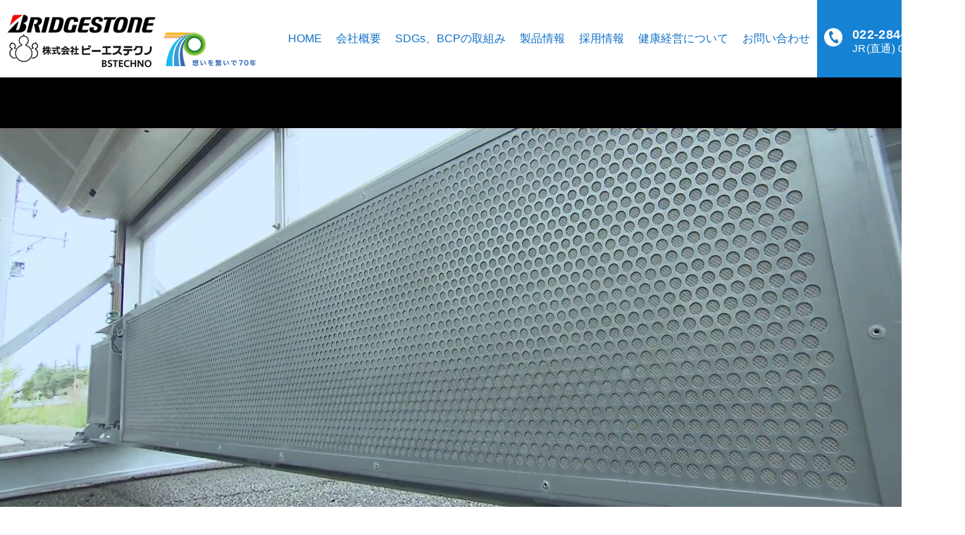

--- FILE ---
content_type: text/html; charset=UTF-8
request_url: http://bstechno.co.jp/
body_size: 13933
content:
<!DOCTYPE html>
<html lang="ja">
<head>
<meta charset="utf-8">
<meta http-equiv="content-language" content="ja">
<meta name="robots" content="index,follow">
<meta name="keywords" content="鉄道用品,プラント用品,ゴム,防音,融雪,メンテナンス,保守,ビーエステクノ,仙台,宮城">
<meta name="description" content="宮城県仙台市にある株式会社ビーエステクノです。鉄道用品・プラント用品・ゴム成形品・各種工業用品のことならお任せ下さい。防音対策や、雪害対策、機械のメンテナンス・保守も承っております。お気軽にお問い合わせ下さい。">
<meta name="viewport" content="width=device-width,initial-scale=1.0" />
<meta name="apple-mobile-web-app-capable" content="yes">
<meta name="apple-mobile-web-app-status-bar-style" content="black">
<meta name="format-detection" content="telephone=no">
<title>鉄道・プラント・ゴム成形品のことなら株式会社ビーエステクノ</title>
<link rel="canonical" href="http://bstechno.co.jp/">
<!-- ファビコン -->
<link rel="icon" href="/favicon.ico">
<link href="css/import.css" rel="stylesheet">
<script src="js/jquery-1.6.4.min.js"></script>
<script src="js/html5shiv.js"></script>
<script src="js/rollover.js"></script>
<script src="js/jquery-1.11.1.min.js"></script>
<script src="js/page_top.js"></script>
<script src="js/navi.js"></script>
<script src="js/view_height.js"></script>
<script src="js/fade.js"></script>
<script src="js/common.js"></script>
<!-- Global site tag (gtag.js) - Google Analytics -->
<script async src="https://www.googletagmanager.com/gtag/js?id=UA-50604847-1"></script>
<script>
  window.dataLayer = window.dataLayer || [];
  function gtag(){dataLayer.push(arguments);}
  gtag('js', new Date());

  gtag('config', 'UA-50604847-1');
</script>

</head>
<body>


<header id="header">
<p id="logo"><a href="./"><img src="./images/logo.png" alt="BRIDGESTONE 株式会社ビーエステクノ"></a></p>

<div id="btnMenu" class="sp">
<div><span></span> <span></span> <span></span></div>
<p>MENU</p>
</div>
    
<div id="navi">
<div id="naviBg">
<ul id="naviBox" class="listL clearfix">
<li><a href="./">HOME</a></li>
<li><a href="./company/">会社概要</a>
<ul class="hdsubNavi sp clearfix">
<li><a href="./company/index.php#a01">経営理念</a></li>
<li><a href="./company/index.php#a02">会社概要</a></li>
<li><a href="./company/index.php#a03">特許取得</a></li>
<li><a href="./company/index.php#a04">表彰</a></li>
<li><a href="./company/index.php#a05">アクセス</a></li>
</ul></li>
<li><a href="./sdgs/">SDGs、BCPの取組み</a></li>
<li class="pc"><a href="./railroad/">製品情報</a></li>
<li class="sp"><a href="./railroad/">鉄道用品</a></li>
<li class="sp"><a href="./plant/">プラント用品</a></li>
<li class="sp"><a href="./traffic/">ゴム成形品･各種工業用品</a></li>
<li><a href="./recruit/">採用情報</a></li>
<li><a href="./health/">健康経営について</a></li>
<li><a href="./contact/">お問い合わせ</a></li>
</ul>

<ul id="telBox">
<li><a href="tel:0222846351">022-284-6351</a></li>
<li><a href="tel:0314601">JR(直通) 031-4601</a></li>
</ul>
</div>
</div>
</header>

<div id="movieTOP"><video src="movie.mp4"  playsinline autoplay muted loop></video></div>
<div id="firstViewCo">
<div id="mainImg" class="pc">
<ul id="fedeList">
<li><img src="images/mainimg01.jpg" alt=""></li>
<li><img src="images/mainimg02.jpg" alt=""></li>
<li><img src="images/mainimg03.jpg" alt=""></li>
<li><img src="images/mainimg04.jpg" alt=""></li>
<li><img src="images/mainimg05.jpg" alt=""></li>
</ul>
<div id="mainImgText">
<ul>
<li><img src="images/maintext01.png" alt="" ></li>
<li><img src="images/maintext02.png" alt="" ></li>
<li><img src="images/maintext03.png" alt="" ></li>
<li><img src="images/maintext04.png" alt="" ></li>
<li><img src="images/maintext05.png" alt="" ></li>
</ul>
</div>
</div>

<div id="mainImgsp" class="sp">
<ul id="fedeList2" class="clearfix">
<li><img src="images/maintextsp01.jpg" alt="" ></li>
<li><img src="images/maintextsp02.jpg" alt="" ></li>
<li><img src="images/maintextsp03.jpg" alt="" ></li>
<li><img src="images/maintextsp04.jpg" alt="" ></li>
<li><img src="images/maintextsp05.jpg" alt="" ></li>
</ul>
</div>

<div id="menuBtn">
<ul class="clearfix">
<li><a href="company/"><img src="images/menuBtn01.png" alt="会社概要 profile" class="pc"><img src="images/menuBtn01sp.png" alt="会社概要 profile" class="sp"></a></li>
<li><a href="railroad/"><img src="images/menuBtn02.png" alt="鉄道用品 Railroad materials" class="pc"><img src="images/menuBtn02sp.png" alt="鉄道用品 Railroad materials" class="sp"></a></li>
<li><a href="plant/"><img src="images/menuBtn03.png" alt="プラント用品 Industrial Goods" class="pc"><img src="images/menuBtn03sp.png" alt="プラント用品 Industrial Goods" class="sp"></a></li>
<li><a href="traffic/"><img src="images/menuBtn04.png" alt="ゴム成形品 各種工業用品 Railroad materials" class="pc"><img src="images/menuBtn04sp.png" alt="ゴム成形品 各種工業用品 Railroad materials" class="sp"></a></li>
</ul>
</div>
</div>
<!--end firstViewCo-->

<div id="topicCo" class="clearfix">
<div id="topNewsCo">
<h2>NEWS<span>新着情報</span></h2>
<div id="topNewsBox">
<div>
<dl class="clearfix">
  <dt>2026/01/14</dt>
  <dd>ホームページを一部更新しました。</dd>
</dl>
</div>
<div>
<dl class="clearfix">
  <dt>2026/01/14</dt>
  <dd><a href="https://bstechno.co.jp/company/" target="_blank" rel="noreferrer noopener">14件目の特許を取得しました。</a></dd>
</dl>
</div>
<div>
<dl class="clearfix">
  <dt>2026/01/05</dt>
  <dd><p><strong>【掲載報告】弊社代表・小幡仁寿の新春トップインタビュー掲載のお知らせ</strong></p>

<p>平素より格別のご高配を賜り、厚く御礼申し上げます。</p>

<p>このたび、弊社代表取締役 小幡仁寿が、河北新報 2026年1月5日（月）付朝刊「新春トップインタビュー」に掲載されました。<br />
<br />
地域の主要な経済界・政界のリーダーが新年の展望を語る同企画にて、弊社代表は、当社の【環境社会への貢献、新たな事業展開と知的財産戦略】について、そのビジョンと今後の成長戦略を語っております。</p>

<p>※インタビュー記事は、河北新報社の許諾に基づき、同日付の当社ブログにて公開しております。</p>

<p><a href="https://ameblo.jp/tigertankjp/entry-12949600360.html">河北新報「新春トップインタビュー」に弊社代表の記事が掲載されました！ | 会社広報のブログ</a></p>
</dd>
</dl>
</div>
<div>
<dl class="clearfix">
  <dt>2025/07/23</dt>
  <dd><p>仙台市環境局が主催する「温室効果ガス削減アクションプログラム」に、参加事業者として認定されました。</p>
</dd>
</dl>
</div>
<div>
<dl class="clearfix">
  <dt>2025/06/24</dt>
  <dd>全国社会保険労務士会連合会が実施する「職場環境改善宣言企業の認定制度」において、継続認定されました。</dd>
</dl>
</div>
<div>
<dl class="clearfix">
  <dt>2025/06/18</dt>
  <dd>宮城県の「みやぎゼロカーボンチャレンジ2050」正式に団体メンバーとして認定登録となりました。</dd>
</dl>
</div>
<div>
<dl class="clearfix">
  <dt>2025/04/17</dt>
  <dd><p>このたび、一般社団法人 日本音響材料協会の『音響技術№209（vol.54 no.1）2025年3月号の47ぺージ』に、当社と共同開発企業の技術が掲載されました。本掲載では『駅で回収したペットボトルを活用した新幹線用吸音材の開発』について紹介されております。</p>
</dd>
</dl>
</div>
<div>
<dl class="clearfix">
  <dt>2025/04/16</dt>
  <dd>弊社は、創業70周年を迎えることができました。<br />
これもひとえに皆様のご支援とご厚情の賜物と深く感謝申し上げます。</dd>
</dl>
</div>
<div>
<dl class="clearfix">
  <dt>2025/03/21</dt>
  <dd>健康経営優良法人2025（中小規模法人部門）に４期連続認定されました。</dd>
</dl>
</div>
<div>
<dl class="clearfix">
  <dt>2025/02/03</dt>
  <dd>宮城県、仙台市、全国健康保険協会宮城支部が主催する「受動喫煙防止宣言施設」に認定登録されました。</dd>
</dl>
</div>
</div>
<p class="btn"><a href="news/">一覧はこちら</a></p>
</div>
<!--end topNewsCo-->



<div id="topblogCo">
<h2>BLOG<span>会社広報のブログ</span></h2>
<div id="topblogBox">

<div><a href='https://ameblo.jp/tigertankjp/entry-12949600360.html' target='_blank'><dl><dt>2026.01.05 </dt>
<dd>河北新報「新春トップインタビュー」に弊社代表の記事が掲載されました！</dd></dl></a></div>

<div><a href='https://ameblo.jp/tigertankjp/entry-12949597843.html' target='_blank'><dl><dt>2025.12.18 </dt>
<dd>【事前告知】代表が河北新報の新春企画に登場！地域と未来へのビジョンを語ります</dd></dl></a></div>

<div><a href='https://ameblo.jp/tigertankjp/entry-12945524779.html' target='_blank'><dl><dt>2025.11.14 </dt>
<dd>採用情報ページに紹介動画を公開しました</dd></dl></a></div>

<div><a href='https://ameblo.jp/tigertankjp/entry-12941376144.html' target='_blank'><dl><dt>2025.10.29 </dt>
<dd>素敵なお土産をいただきました✨</dd></dl></a></div>

<div><a href='https://ameblo.jp/tigertankjp/entry-12937803712.html' target='_blank'><dl><dt>2025.10.15 </dt>
<dd>✨JR技術開発成果発表会に行ってきました！</dd></dl></a></div>

<div><a href='https://ameblo.jp/tigertankjp/entry-12933474355.html' target='_blank'><dl><dt>2025.09.29 </dt>
<dd>小学生ハンドボールチーム　東北大会出場決定！</dd></dl></a></div>

<div><a href='https://ameblo.jp/tigertankjp/entry-12926722747.html' target='_blank'><dl><dt>2025.09.05 </dt>
<dd>ジオラマ制作　第3弾　完成しました</dd></dl></a></div>

<div><a href='https://ameblo.jp/tigertankjp/entry-12925815777.html' target='_blank'><dl><dt>2025.08.29 </dt>
<dd>新人社員、真夏日の中で検査に初挑戦！</dd></dl></a></div>

<div><a href='https://ameblo.jp/tigertankjp/entry-12919116200.html' target='_blank'><dl><dt>2025.07.30 </dt>
<dd>【ご報告】職場環境改善宣言企業として、今年も継続認定されました！</dd></dl></a></div>

<div><a href='https://ameblo.jp/tigertankjp/entry-12917238075.html' target='_blank'><dl><dt>2025.07.23 </dt>
<dd>新人さんとのひととき</dd></dl></a></div>

</div>
<p class="bnr"><a href="https://ameblo.jp/tigertankjp" target="_blank"><img src="images/bnr_blog.gif" alt=""></a></p>
</div>
<!--end topblogCo-->

</div>
<!--end topicCo-->


<!-- you tube -->
<div class="movie index">

<h2>MOVIE <span>映像コンテンツ</span></h2>
<div class="Inner">
<div class="box">
<div class="Inn"><iframe src="https://www.youtube.com/embed/XsMQhSAQkek?si=hZ7Qo3v8uhgK_Gbw" title="YouTube video player" frameborder="0" allow="accelerometer; autoplay; clipboard-write; encrypted-media; gyroscope; picture-in-picture; web-share" referrerpolicy="strict-origin-when-cross-origin" allowfullscreen></iframe></div>
<p>「当社CM」</p>
</div>

<div class="box">
<div class="Inn"><iframe src="https://www.youtube.com/embed/iPQ72C-niOM?si=sCY_fT1KTlYyF1XK" title="YouTube video player" frameborder="0" allow="accelerometer; autoplay; clipboard-write; encrypted-media; gyroscope; picture-in-picture; web-share" referrerpolicy="strict-origin-when-cross-origin" allowfullscreen></iframe></div>
<p>「特番 スゴ！ジョブ！」</p></div>
</div>
</div>





<div id="topContact">
<div class="Inner">

<div id="conL">
<p><a href="sdgs/"><img src="images/sdg.gif"  alt="持続可能な開発目標"></a></p>
</div>
<div id="conR">
<a href="newspaper.pdf" target="_blank"><img src="images/sdgs_chirashi.gif" alt="新聞掲載PDF"></a>
</div>
</div>
</div>
<div id="conBox" class="clearfix">
<div class="tit">
<h2>CONTACT</h2>
<p>お電話でのお問い合わせ<span class="sp">はこちら</span></p>
</div>
<div class="telBox">
<a href="tel:0222846351">
<dl>
<dt><span class="telIcon">022-284-6351</span></dt>
<dd>（営業時間  08：30～17：30）</dd>
</dl>
</a>
</div>

<div class="telBox">
<a href="tel:0314601">
<dl>
<dt><span class="jr">JR</span>031-4601</dt>
<dd><span class="pc">（直通）</span>（営業時間  08：30～17：30）</dd>
</dl>
</a>
</div>

</div>

<!--end topContact-->

<div id="historyCo">
<a href="history.pdf" target="_blank"><img src="images/history.jpg" alt=""></a></div>


<div id="footer">
<div id="ftCo" class="clearfix">
<div class="ftL">
<h2><img src="./images/ft_logo.png" alt=""></h2>
<p>〒983-0034 宮城県仙台市宮城野区扇町3丁目9-12<br>
TEL 022-284-6351   FAX 022-284-6357</p>
</div>
<div class="ftR">
<ul class="listL">
<li>・<a href="./">HOME</a></li>
<li>・<a href="./company/">会社概要</a></li>
<li>・<a href="./sdgs/">SDGs、BCPの取組み</a></li>
<li>・<a href="./railroad/">製品情報</a></li>
<li>・<a href="./recruit/">採用情報</a></li>
<li>・<a href="./contact/">お問い合わせ</a></li>
<li>・<a href="./company/index.php#a05">アクセス</a></li>
<li>・<a href="./health/">健康経営について</a></li>
</ul>
<p>Copyright (C) 株式会社ビーエステクノ.All rights reserved.</p>
</div>

</div>

</div>

<p id="pageTop"><a href="#header"><img src="./images/pagetop.png" alt=""></a></p>

</body>
</html>

--- FILE ---
content_type: text/css
request_url: http://bstechno.co.jp/css/import.css
body_size: 183
content:
@charset "utf-8";

@import "default.css";
@import "common.css";


/* タブレットレイアウト : 768px以下 */
@import url("smart.css") screen and (max-width: 768px);



--- FILE ---
content_type: text/css
request_url: http://bstechno.co.jp/css/default.css
body_size: 5886
content:
/* 
html5doctor.com Reset Stylesheet
v1.6.1
Last Updated: 2010-09-17
Author: Richard Clark - http://richclarkdesign.com 
Twitter: @rich_clark
*/

html, body, div, span, object, iframe,
h1, h2, h3, h4, h5, h6, p, blockquote, pre,
abbr, address, cite, code,
del, dfn, em, img, ins, kbd, q, samp,
small, var,
b, i,
dl, dt, dd, ol, ul, li,
fieldset, form, label, legend,
caption, tbody, tfoot, thead,
article, aside, canvas, details, figcaption, figure, 
footer, header, hgroup, menu, nav, section, summary,
time, mark, audio, video {
	margin: 0;
	padding: 0;
	border: 0;
	outline: 0;
	font-size: 100%;
	vertical-align: baseline;
	font-weight:normal;
}

table,tr, th,{
	margin: 0;
	padding: 0;
	border: 0;
	outline: 0;
	font-size: 100%;
	font-weight:normal;
}

img {
	vertical-align: bottom;}

ul li {
	list-style-type: none;
}

strong{
	font-weight:bold;
}

body {
	margin: 0px;
	padding: 0px;
	text-align:left;
	color: #000000;
	font-family: -apple-system, BlinkMacSystemFont, "Helvetica Neue", "游ゴシック", "Yu Gothic", "ヒラギノ角ゴ ProN W3", Hiragino Kaku Gothic ProN, Arial, "メイリオ", Meiryo, sans-serif;
	_font-family: "ヒラギノ角ゴ Pro W3", "ＭＳ Ｐゴシック", Osaka;
}

table{
  border-collapse:collapse;
  border-spacing:0;
}

a,
a:hover {
	text-decoration:none;
}

.aCenter {
	text-align: center;
}
.aPcCenter {
	text-align: center;
}

.aRight {
	text-align: right;
}

.aLeft {
	text-align:left;
}


/*  ---------------------------------- clear start ---------------------------------- */

.clear{
	clear:both;
}
.clearfix:after {
		content: "";
		display: block;
		height: 0;
		clear: both;
		visibility: hidden;
}
.clearfix {
		display: inline-block;
}

* html .clearfix {
		height:1%;
}
.clearfix {
	display: block;
	position: relative;
}


/*  ---------------------------------- clear end ---------------------------------- */

a:hover{    
    filter:alpha(opacity=70);  /* IE7以下用 */ 
    -ms-filter: "alpha(opacity=70)"; /* IE8用 */ 
    -moz-opacity:0.7; /* Firefox 1.5未満, Netscape用 */ 
    -khtml-opacity: 0.7;  /* Safari 1.x, 他khtmlに対応したブラウザ用  */ 
    opacity: 0.7; /* Firefox 1.5以上, Opera, Safari用 */ 
}

/* ------------------------------ 共通 ------------------------------ */

*, *:before, *:after {
    -webkit-box-sizing: border-box;
       -moz-box-sizing: border-box;
         -o-box-sizing: border-box;
        -ms-box-sizing: border-box;
            box-sizing: border-box;
}


.fontBb,
.fontBb li{
	font-weight:bold !important;
}
.textDU{
	text-decoration:underline;
}

.fontS14{
	font-size:14px !important;
}
.fontS12{
	font-size:12px !important;
}


.listL {
    letter-spacing: -.4em;/*文字を詰める(隙間を消す)*/
}
.listL > li {
    display:inline-block;
    letter-spacing: normal;/*文字間を元に戻す(隙間は消えたまま)*/
	vertical-align:bottom;
}
.listL img{
	vertical-align:bottom;
}

.listL a{
	text-decoration:none;
}


@media print, screen and (min-width: 769px) {

.mbS{
	margin-bottom:20px !important;
}
.mbM{
	margin-bottom:40px !important;
}
.mbL{
	margin-bottom:60px !important;
}
.mbX{
	margin-bottom:70px !important;
}
.mtS{
	margin-top:20px !important;
}
.mtM{
	margin-top:40px !important;
}
.mtL{
	margin-top:60px !important;
}
.mtX{
	margin-top:80px !important;
}
.mtNo{
	margin-top:0px !important;
}
.mbNo{
	margin-bottom:0px !important;
}
.mtNo{
	margin-top:0px !important;
}


.pbS{
	padding-bottom:20px !important;
}
.pbM{
	padding-bottom:40px !important;
}
.pbL{
	padding-bottom:60px !important;
}
.pbL{
	padding-bottom:80px !important;
}
.ptS{
	padding-top:20px !important;
}
.ptM{
	padding-top:40px !important;
}
.ptL{
	padding-top:60px !important;
}
.ptL{
	padding-bottom:80px !important;
}
.ptNo{
	padding-top:0px !important;
}
.ptNo{
	padding-top:0px !important;
}

.pbNo{
	padding-bottom:0px !important;
}

.pbNo{
	padding-bottom:0px !important;
}

.fontLs{
	font-size:1.125em !important;
}
.fontLm{
	font-size:1.250em !important;
}
.fontLx{
	font-size:1.375em !important;
}
.fontLxx{
	font-size:1.625em !important;
}

.fontSs{
	font-size:0.875em !important;
}
.fontSm{
	font-size:0.750em !important;
}
.fontSL{
	font-size:0.688em !important;
}

}

@media screen and (max-width: 768px) {
/* +++++++++++++++++++++++++ common +++++++++++++++++++++++++ */

.mbS{
	margin-bottom:4% !important;
}
.mbM{
	margin-bottom:6% !important;
}
.mbL{
	margin-bottom:7% !important;
}
.mbL{
	margin-bottom:8% !important;
}
.mtS{
	margin-top:4% !important;
}
.mtM{
	margin-top:6% !important;
}
.mtL{
	margin-top:7% !important;
}
.mtL{
	margin-top:8% !important;
}
.mtNo{
	margin-top:0 !important;
}
.mbNo{
	margin-bottom:0 !important;
}
.mtNo{
	margin-top:0px !important;
}

.pbS{
	padding-bottom:4% !important;
}
.pbM{
	padding-bottom:6% !important;
}
.pbL{
	padding-bottom:7% !important;
}
.pbL{
	padding-bottom:8% !important;
}
.ptS{
	padding-top:4% !important;
}
.ptM{
	padding-top:6% !important;
}
.ptL{
	padding-top:7% !important;
}
.ptL{
	padding-bottom:8% !important;
}
.ptNo{
	padding-top:0 !important;
}
.ptNo{
	padding-top:0 !important;
}

.pbNo{
	padding-bottom:0 !important;
}

.pbNo{
	padding-bottom:0 !important;
}

.aPcCenter {
	text-align:left;
}

img {
	width:100%;
}
.fontLs{
	font-size:1em !important;
}
.fontLm{
	font-size:1.125em !important;
}
.fontLx{
	font-size:1.250em !important;
}
.fontLxx{
	font-size:1.375em !important;
}

.fontSs{
	font-size:0.813em !important;
}
.fontSm{
	font-size:0.750em !important;
}
.fontSL{
	font-size:0.688em !important;
}

}

--- FILE ---
content_type: text/css
request_url: http://bstechno.co.jp/css/common.css
body_size: 22438
content:
@charset "utf-8";
/* +++++++++++++++++++++++++ common +++++++++++++++++++++++++ */

.pc {
display: block;
}
.sp {
display: none;
}

.pctR {
float: right;
margin-left:30px;
margin-bottom:20px;
}


.pcR {
float: right;
margin-left:30px;
margin-bottom:20px;
}

.pcL{
float: left;
margin-left:30px;
margin-bottom:20px;
}

body {
background:#FFF;
margin: 0px;
padding: 0px;
font-family: "ヒラギノ角ゴ ProN W3", Hiragino Kaku Gothic ProN, Arial, "メイリオ", Meiryo, sans-serif;
_font-family: "ヒラギノ角ゴ Pro W3", "ＭＳ Ｐゴシック", Osaka;
color:#111111;
-webkit-text-size-adjust: 100%;
-webkit-print-color-adjust: exact;
font-weight: 500;
font-size: 100%;
}

body,html{
min-width:1200px;
}

.width {
margin: 0 auto;
width: 1000px;
}

a{
color:#111111;
}


a:hover {
filter: alpha(opacity=70);  /* IE7以下用 */
-ms-filter: "alpha(opacity=70)"; /* IE8用 */
-moz-opacity: 0.7; /* Firefox 1.5未満, Netscape用 */
-khtml-opacity: 0.7;  /* Safari 1.x, 他khtmlに対応したブラウザ用  */
opacity: 0.7; /* Firefox 1.5以上, Opera, Safari用 */
border-bottom: inherit;
}
.hrBlu{
border:0;
border-top: 3px solid #1682d3;
height: 2em;
margin:2em 0 0;
}

/*****************************************************************

header/navi

******************************************************************/

#header{
position:relative;
margin:0 auto;
width:100%;
min-width:1370px;
height:110px;
overflow:hidden;
}

#header #logo{
float:left;
margin:20px 0 0 10px;

}

#header #logo img{
width:100%;
}


#navi{
float:right;
padding:0 0 15px 0;

}

#naviBox{
margin:0 220px 0 0;
display:block;
text-align:right;
}

#naviBox li{
margin:0;
line-height: 110px;
font-size:1rem;
margin-left:20px;
color:#1271c6;
}#naviBox li:first-child{
margin:0;
}
#naviBox li.sp{
display:none;
}

#naviBox li a{
display:inline-block;
color:#1271c6;
}

#naviBox li.tel{
position:absolute;
}

#telBox{
position:absolute;
top:0;
right:0;
width:210px;
height:110px;
padding:40px 0 20px 50px;
background:#1682d3 url(../images/tel.png) 10px 40px no-repeat;
background-size:26px;
letter-spacing: .02em;
}

#telBox li{
line-height:120%;
}

#telBox li a{
color:#FFF;
}


#telBox li:nth-of-type(1) a{
font-size:1.125rem;
font-weight:bold;
}

#telBox li:nth-of-type(2) a{
font-size:0.938rem;
}


/*****************************************************************

mainImg

******************************************************************/



/*mainImg*/
#mainImg {
position:relative;
left:0px;
top:0px;
width:100%;
height:68%;
}


#mainImg{
top:0;
margin:0;
height:68%;
overflow:hidden;
min-width:1200px;
}

#fedeList li{
display:block;
position: absolute;
top: 0;
left: 0;
width: 100%;
height:100%;
background-repeat:no-repeat;
background-position:center center !important;
z-index:400;
}

#fedeList li img{
display:none;
}


#mainImgText{
width:100%;
}

#mainImgText li{
position:absolute;
z-index:410;
}

@media print, screen and (min-width: 769px) and (max-width: 1200px) {
#fedeList li{
display:block;
position: absolute;
top: 0;
left: 0;
width: 100%;
height:100%;
background-repeat:no-repeat;
background-position:center center !important;
background-size: cover;
z-index:400;
}

}


@media print, screen and (min-width: 769px) {
#mainImgText li:nth-of-type(1) {
top:50%;
left:50%;
transform:translate(0%,-50%);
margin-left:230px;

}


#mainImgText li:nth-of-type(2) ,
#mainImgText li:nth-of-type(3){
top:0%;
left:10%;
width:400px;
text-align:center;
background:url(../images/mainImgbg.png) left top repeat-y;
height:100%;

}

#mainImgText li:nth-of-type(2) img,
#mainImgText li:nth-of-type(3) img{
position:absolute;
top:50%;
left:0;
transform:translate(0%,-60%);
}

#mainImgText li:nth-of-type(4) ,
#mainImgText li:nth-of-type(5){
top:0%;
left:10%;
width:400px;
text-align:center;
background:url(../images/mainImgbg.png) left top repeat-y;
height:100%;

}

#mainImgText li:nth-of-type(4) img,
#mainImgText li:nth-of-type(5) img{
position:absolute;
top:50%;
left:0;
transform:translate(0%,-60%);
}



}
#navi_box {
position: absolute;
bottom:6%;
left:10%;
text-align:center;
width:400px;
z-index:500;
}

#navi_box li {
margin:0 6px;
display:inline-block;
line-height:100%;
width:12px;
}


#navi_box li a {
display: block;
line-height:100%;
text-decoration: none;
}

#navi_box li a img{
width:100%;
}

#mainimgbox a:hover{
filter:alpha(opacity=100);  /* IE7以下用 */
-ms-filter: "alpha(opacity=100)"; /* IE8用 */
-moz-opacity:1; /* Firefox 1.5未満, Netscape用 */
-khtml-opacity: 1;  /* Safari 1.x, 他khtmlに対応したブラウザ用  */
opacity: 1; /* Firefox 1.5以上, Opera, Safari用 */
}


@media screen and (min-width: 2000px) {

#fedeList li{
height:100%;
background-size:100% auto;
}
}

@media print, screen and (min-width: 769px) {
#menuBtn{
position:relative;
width:100%;
height:32%;
min-width:1120px;
}

#menuBtn ul{
display:block;
width:100%;
height:100%;
min-width:1120px;
}

#menuBtn li{
position:relative;
display:block;
float:left;
width:25%;
height:100%;
overflow:hidden;
background:#039;
}


#menuBtn li img{
position:absolute;
top:50%;
left:50%;
width:86%;
max-width:364px;
transform:translate(-50%,-50%);
}


#menuBtn li:nth-of-type(1){
background:url(../images/menubtn_bg01.png) center center no-repeat;
background-size: cover;
}

#menuBtn li:nth-of-type(2){
background:url(../images/menubtn_bg02.png) center center no-repeat;
background-size: cover;
}

#menuBtn li:nth-of-type(3){
background:url(../images/menubtn_bg03.png) center center no-repeat;
background-size: cover;
}

#menuBtn li:nth-of-type(4){
background:url(../images/menubtn_bg04.png) center center no-repeat;
background-size: cover;
}
}

#movieTOP video{
width:100%;
vertical-align:bottom
}

#mainImgPage{
width:100%;
height:230px;
}

#mainImgPage.company{
background:url(../company/img/main_index.jpg)  center center no-repeat;
}

@media screen and (min-width: 2000px) {
#mainImgPage.company{
background:url(../company/img/main_index.jpg)  center center no-repeat;
background-size:100% auto;
}
}

#mainImgPage h1{
padding:60px 0 0 0;
text-align:center;
font-size:2.625rem;
font-weight:bold;
color:#FFF;
}

#mainImgPage h1 span{
display:block;
font-weight:bold;
font-size:0.875rem;
color:#FFF;
}

/*****************************************************************

topContent

******************************************************************/

#topicCo{
position:relative;
width:1120px;
margin:60px auto 0;
padding:0px;

}

#topicCo #topNewsCo{
float:left;
width:530px;
padding:0 0 20px 0;/*
border-bottom:#ccc solid 1px;*/
}
#topicCo #topblogCo{
float:right;
width:530px;
}

#topicCo h2{
margin:0 0 20px 0;
padding:0 0 10px 0;
text-align:left;
font-size:2rem;
color:#1682d3;
border-bottom:#1682d3 solid 2px;
position:relative;
}

#topicCo h2 span{
margin-left:10px;
font-size:1rem;
color:#222222;
}

#topicCo h2 img{
position: absolute;
right:0;
top:0;
width: auto;
height: 1.2em;
}

#topNewsCo div#topNewsBox{
padding:0 20px 0 0;
height:/* 420 */440px;
overflow-y:auto;

}

#topblogCo div#topblogBox{
padding:0 20px 0 0;
height:260px;
overflow-y:auto;
}

#topNewsCo p.btn{/*
position:absolute;
top:10px;
left:400px;
margin:0 0 0 0;*/
padding: 1.6em 0;
text-align:center;border-top:#ccc solid 1px;
}

#topNewsCo p.btn a{
width:130px;
display:inline-block;
padding:10px 30px 10px 20px;
background:#06C url(../images/icon_03.png) right 10px center no-repeat;
background-size:6px auto;
font-size:0.813rem;
color:#FFF;
border-radius: 6px;        /* CSS3案 */
-webkit-border-radius: 6px;    /* Safari,Google Chrome用 */
-moz-border-radius: 6px;   /* Firefox用 */

}

#topblogCo p.bnr{
margin:20px 0 0 0;
}

#topblogCo p.bnr img{
width:100%;
}

#topNewsCo div#topNewsBox div + div,
#topblogCo div#topblogBox div + div{
margin-top:12px;
}

#topNewsCo dt,
#topblogCo dt{
margin:0 0 4px 0;
color:#91d8ed;
font-size:0.875rem;
}

#topNewsCo dd,
#topblogCo dd{
color:#1c1c1c;
font-size:0.875rem;
}

#topNewsCo dd a,
#topblogCo dd a{
text-decoration:underline;
}

#topContact{
position:relative;
width:100%;
background:url(../images/con_line.png) left top 140px repeat-x;
}

@media print, screen and (min-width: 769px) {

#topContact{
height:600px;
margin:40px 0 0;
}


#topContact .Inner{
width:1100px;
margin:auto;
}

#topContact #conL{
float: left;
}

#topContact #conL img{
width:600px;
}

#topContact #conL img.pc{
display:inline-block;
}
}
#conBox{
width:1300px;
margin:auto;
text-align:center;
padding: 0 0 80px;
}

#conBox .tit, #conBox .telBox{
float: left;
}
#conBox h2{
position: relative;
margin:46px 0 30px 0;
display: inline-block;
color:#4083cc;
font-size:2.125rem;
}

#conBox h2:after {
content: '';
position: absolute;
left: 50%;
bottom: -10px;/*線の上下位置*/
display: inline-block;
width: 60px;/*線の長さ*/
height: 3px;/*線の太さ*/
-webkit-transform: translateX(-50%);
transform: translateX(-50%);/*位置調整*/
background-color: #4083cc;/*線の色*/
border-radius: 2px;/*線の丸み*/
}

#conBox p{
margin:0 0 15px 0;
font-size:1.250rem;
font-weight:bold;
}
#conBox .tit{
width: 400px;
padding: 0 0 0 40px;
}
.telBox{
margin:50px 0 0 30px;

border:#1682d3 solid 2px;
padding: 15px 0;
}

.telBox a{
display:block;
border:none;
padding:16px 10px;
}
.telBox a:hover{
text-decoration:none;
border:none;
}

.telBox dt{
color:#222222;
line-height:100%;
font-weight:bold;
font-size:2.000rem;
}

.telBox dt span.telIcon{
font-weight:bold;
padding:0 0 0 26px;
background:url(../images/tel02.jpg) left center no-repeat;
}

.telBox dt span.jr{
font-weight:bold;
font-size:1.500rem;
padding:0 26px 0 0;
}

.telBox dd{
color:#222222;
font-weight:bold;
font-size:0.813rem;
}

.telBox dd span{
display:inline-block;
}



@media print, screen and (min-width: 769px) {
#topContact #conR{
float: right;
}

.telBox{
width: 380px;
}

#historyCo{
margin:0 auto 80px;

}	#historyCo img{
max-width:1500px;
width:100%;
display: block;
margin:auto;
}



}

/*****************************************************************

pageNews

******************************************************************/

#mainCo #topNewsCo div#topNewsBox {
padding: 0 20px 0 0;
height: auto;
overflow-y:none;
}

#mainCo #topNewsCo div#topNewsBox div{
margin:0px;
padding:0 0 20px 0;
border-bottom:#ddd dotted 1px;
}

#mainCo #topNewsCo div#topNewsBox div + div{
margin:0px;
padding-top:20px;
}

#mainCo #topNewsCo div#topNewsBox div dt{
margin:0 0 10px 0;
}


#mainCo #topNewsCo p.btn{
position:inherit;
top:0;
left:0;
margin:30px 0 0 0;
text-align:center;
}

#mainCo #topNewsCo p.btn a{
width:auto;
display:inline-block;
padding:10px 20px 10px 30px;
background:#06C url(../images/icon_04.png) left 10px center no-repeat;
background-size:6px auto;
font-size:0.813rem;
color:#FFF;
border-radius: 6px;        /* CSS3案 */
-webkit-border-radius: 6px;    /* Safari,Google Chrome用 */
-moz-border-radius: 6px;   /* Firefox用 */

}
/*****************************************************************

pageContent

******************************************************************/

/*----topicPath-----------------------------------------*/

#topicPath{
margin:15px auto 0;
width:1120px;
}

#topicPath li,
#topicPath li a{
float:left;
font-weight:bold;
font-size:0.750rem;
vertical-align:top;
}
#topicPath li span{
color:#666666;
font-weight:bold;
vertical-align:top;
font-size:0.750rem;
}

/*----common-----------------------------------------*/

#mainPageCo{
margin:40px auto 50px auto;
width:1120px;
min-width:1120px;
color:#222;
}

#mainPageCo #mainCo{
float:right;
width:850px;
text-align:left;
}

#mainPageCo #mainCo h2{
color:#222222;
margin:60px 0 40px 0;
padding:0 0 20px 0;
line-height:100%;
font-size:2.250rem;
font-weight:bold;
border-bottom:#1270c7 solid 2px;
}
#mainPageCo #mainCo h2:first-of-type{
margin-top:0px;
}

#mainPageCo #mainCo p{
line-height:180%;
}

#mainPageCo #mainCo p.catch{
margin:30px 0 0 0;
padding:0;
color:#1270c7;
font-size:1.375rem;
}

#mainPageCo #mainCo.sdgspage p.catch{
color: #222;
text-align: center;
font-weight: 900;
}

#mainPageCo #mainCo.sdgspage p.catch02{
color: #222;
text-align: center;
font-size:1.25rem;
font-weight: 900;
margin-bottom: 40px;
}

#mainPageCo #mainCo.sdgspage h3{
	font-weight: bold;
	color: #000;
	text-align: center;
	font-size: 1.75em;
}


#mainPageCo #mainCo p + p{
margin-top:20px;
}

#mainPageCo #mainCo p.catch + p{
margin-top:30px;
}

#mainPageCo #mainCo h3{
margin:50px 0 30px 0;
font-size:1.500rem;
}

.marker.active{
background-position: -100% .85em;
}
.marker {
background-image: -webkit-linear-gradient(left, transparent 50%, rgb(255,250,153) 50%);
background-image: -moz-linear-gradient(left, transparent 50%, rgb(255,250,153) 50%);
background-image: -ms-linear-gradient(left, transparent 50%, rgb(255,250,153) 50%);
background-image: -o-linear-gradient(left, transparent 50%, rgb(255,250,153) 50%);
background-image: linear-gradient(left, transparent 50%, rgb(255,250,153) 50%);
background-repeat: repeat-x;
background-size: 200% .5em;
background-position: 0 .85em;
transition: all 2s ease;
font-weight: bold;
}

#mainPageCo #mainCo ol{
margin:20px 0 0 0;
}

#mainPageCo #mainCo ol li{
padding:0 0 0 8px;
line-height:180%;
margin:20px 0 0 1.4rem;
}

#mainPageCo #mainCo .tbl{
margin:30px 0 0 0;
width:850px;
border:#ddd solid 1px;
border-collapse:collapse;
box-sizing:border-box;
}

#mainPageCo #mainCo .tbl th{
border:#ddd solid 1px;
padding:10px 16px;
font-size:0.938rem;
background:#F3F9FE;
width:160px;
vertical-align:top;
}

#mainPageCo #mainCo .tbl td{
width:690px;
padding:10px 16px;
border:#ddd solid 1px;
font-size:0.938rem;
}
#mainPageCo #mainCo .tbl.wAuto th,
#mainPageCo #mainCo .tbl.wAuto td{
width: auto;
}

#mainPageCo #mainCo ul.list01 li{
display:inline-block;
line-height:140%;
}

#mainPageCo #mainCo .point01 li{
padding:0 0 0 10px;
background:url(../images/icon01.png) left top 9px no-repeat;
background-size:5px auto;
}


#mainPageCo #mainCo .note{
margin:10px 0 0 0;
}

#mainPageCo #mainCo .note li{
line-height:180%;
font-size:0.813rem;
}


#mainPageCo #mainCo .blueBox{
margin:30px 0 0 0;
padding:0 20px 20px 20px;
background:#1270c7;
}

#mainPageCo #mainCo .blueBox h3{
margin:0px;
padding:25px 0;
text-align:center;
font-size:1.375rem;
color:#FFF;
font-weight:bold;
}

#mainPageCo #mainCo .blueBox .inner{
padding:25px;
background:#FFF;
box-shadow:2px 2px 4px 0px rgba(0,0,0,0.35);
-moz-box-shadow:2px 2px 4px 0px rgba(0,0,0,0.35);
-webkit-box-shadow:2px 2px 4px 0px rgba(0,0,0,0.35);
}

#mainPageCo #mainCo .blueBox .inner p{
font-size:0.913rem;
font-weight:bold;
}

#mainPageCo #mainCo .hyosyoBox{
margin:30px 0 0 0;
}

#mainPageCo #mainCo .hyosyoBox p{
float:left;
width:540px;
}

#mainPageCo #mainCo .hyosyoBox li{
float:right;
width:300px;
}

#mainPageCo #mainCo .hyosyoBox li + li{
margin-top:10px;
}
#mainPageCo #mainCo .hyosyoBox img{
width:100%;
}


#map{
margin:30px 0 0 0;
width:100%;
height:460px;
}

#mainPageCo #mainCo .photoTwoBox{
margin: 10px 0 0 0;
}


#mainPageCo #mainCo .photoTwoBox li{
margin: 20px 0 0 0;
float: left;
width:410px;
}

#mainPageCo #mainCo .photoTwoBox li:nth-of-type(2n){
float: right;
width:410px;
}

#mainPageCo #mainCo .photoTwoBox li:nth-of-type(2n + 1){
clear:both;
}

#mainPageCo #mainCo .photoTwoBox li img{
width: 100%;
}

#mainPageCo #mainCo .photoTwoBox li span{
display: block;
padding: 8px 0 0 16px;
background:url("../images/icon01.png") left 15px no-repeat;
background-size: 10px auto;
width: 100%;
}


#mainPageCo #mainCo .photo3to2{
margin:10px 0 0 0;
}
#mainPageCo #mainCo .photo3to2 li{
float: left;
margin: 20px 0 0 0;
width: 264px;
margin-right:29px;
}

#mainPageCo #mainCo.recruit ul.listFLEX li img,
#mainPageCo #mainCo .photo3to2 li img{
width: 100%;
}
#mainPageCo #mainCo.recruit ul.listFLEX{
display: flex;
justify-content:space-between;
flex-wrap:wrap;
padding: 0 0 2em;
}

#mainPageCo #mainCo.recruit ul.listFLEX img{
border-radius:10px;

}


@media print, screen and (min-width: 769px) {
#mainPageCo #mainCo .photo3to2 li:nth-of-type(3n){
margin-right:0;
}

#mainPageCo #mainCo .photo3to2 li:nth-of-type(3n + 1){
clear:both;
}
}



@media print, screen and (min-width: 769px) {
#mainPageCo #mainCo .box2to1 div.box:nth-of-type(2n){
float: right;
width: 410px;
}
#mainPageCo #mainCo .box2to1 div.box:nth-of-type(2n+ 1){
clear: both;
}

#mainPageCo #mainCo.recruit .movieK{
padding: 0 0 1em 0;
}
#mainPageCo #mainCo.recruit ul.listFLEX li{
width: 23.8%;
}
/* 閉じタグ */
}

#mainPageCo #mainCo .contactBox{
margin: 30px 0 0 0;
}

#mainPageCo #mainCo .contactBox div.box{
text-align: center;
border: #1682d3 solid 2px;
}

#mainPageCo #mainCo .contactBox div.box a{
padding: 20px 0;
display: block;
border:none;
font-size:1.750rem;
font-weight: bold;
}

#mainPageCo #mainCo .contactBox div.box span.telIcon{
font-weight:bold;
padding:0 0 0 26px;
background:url(../images/tel03.png) left center no-repeat;
background-size:16px auto;

}

#mainPageCo #mainCo .contactBox div.box span.jr{
font-weight:bold;
font-size:1.375rem;
padding:0 10px 0 0;
}

/**/


/*----sideCo-----------------------------------------*/
#mainPageCo #sideCo{
float:left;
width:220px;
text-align:left;
}

#mainPageCo #sideNaviCo h2{
text-align:center;
padding:20px 0;
color:#FFF;
font-size:1.250rem;
background:#1270c7;
border-bottom:#bfdaef solid 3px;
}


#sideNaviCo li{
color:#222222;
font-size:0.938rem;
border-bottom:#dddddd solid 1px;
padding:20px 10px 20px 10px;
}

#sideNaviCo li a{
color:#222222;
display:block;
padding:0 0 0 16px;
border:none;
background:url(../images/icon_01.png) left top 6px no-repeat;
background-size:6px auto;
}

#sideNaviCo ul.subNavi{
padding:5px 0 0 16px;
}

#sideNaviCo ul.subNavi li{
float:left;
width:50%;
padding:2px 0 2px 0;
font-size:0.813rem;
border:none;
}

#sideNaviCo ul.subNavi a{
padding:0 0 0 12px;
background:url(../images/icon_02.png) left top 8px no-repeat;
background-size:4px auto;
}

#sideCo.navi01 #sideNaviCo li#navi01 a.aNavi,
#sideCo.navi02 #sideNaviCo li#navi02 a.aNavi,
#sideCo.navi03 #sideNaviCo li#navi03 a.aNavi,
#sideCo.navi04 #sideNaviCo li#navi04 a.aNavi,
#sideCo.navi05 #sideNaviCo li#navi05 a.aNavi,
#sideCo.navi06 #sideNaviCo li#navi06 a.aNavi{
color:#1270c7;
}

/*--sideCon------*/

#sideCo #sideCon{
margin:30px 0 0 0;
padding:20px 10px 10px 10px;
background:url(../images/con_bg.png) left top repeat;
}

#sideCo #sideCon h2{
display:none;
}

#sideCo #sideCon p{
margin:0 0 20px 2px;
padding:0 0 0 10px;
text-align:left;
line-height:100%;
font-size:1rem;
font-weight:bold;
border-left:#222222 solid 3px;
}

#sideCo #sideCon p span{
display:none;
}

#sideCo #sideCon .telBox{
margin:0 0 0 0;
border:none;
background:#FFF;
padding:0 3%;
width: auto;
max-width:100%;

}

#sideCo #sideCon .telBox:first-of-type a,
#sideCo #sideCon .telBox:first-of-type a:hover{
border:none;
}
#sideCo #sideCon .telBox a{
display:block;
border-top:#cccccc dotted 1px;
padding:14px 10px;
}
#sideCo #sideCon .telBox a:hover{
text-decoration:none;
border-top:#cccccc dotted 1px;
}

#sideCo #sideCon .telBox dt{
color:#1270c7;
line-height:100%;
font-weight:bold;
text-align:center;
font-size:1.125rem;
}

#sideCo #sideCon .telBox dt span.telIcon{
font-weight:bold;
padding:0 0 0 16px;
background:url(../images/tel03.png) left center no-repeat;
background-size:10px auto;
}

#sideCo #sideCon .telBox dt span.jr{
font-weight:bold;
font-size:1.125rem;
padding:0 10px 0 0;
}

#sideCo #sideCon .telBox dd{
padding:4px 0 0 0;
text-align:center;
font-size:0.625rem;
}

#sideCo #sideCon .telBox p{
margin:0;
border:none;
line-height:130%;
text-align:center;
font-size:0.813rem;
font-weight:normal;
}

#sideCo #sideCon .telBox p a{
text-decoration:underline;
}



/*****************************************************************

footer

******************************************************************/

#footer{
border-top:#1682d3 solid 4px;
}

#ftCo{
margin:30px auto 35px;
width:1120px;
}

#ftCo .ftL{
float:left;
}

#ftCo .ftL h2{
width:330px;
}

#ftCo .ftL h2 img{
width:100%;
}
#ftCo .ftL p{
margin:6px 0 0 0;
font-size:0.750rem;
font-weight:bold;
}

#ftCo .ftR{

padding:25px 0 0 0;
float:right;
text-align:right;
}

#ftCo .ftR li{
padding-left:12px;
font-weight:bold;
font-size:0.750rem;
}

#ftCo .ftR p{
padding:12px 0 0 0;
font-size:0.625rem;
}

#pageTop {
position:fixed;
bottom:20px;
right:20px;
width:50px;
}

#pageTop img{
width:100%;
}

/**/
.movie h2{
margin:0 0 20px;
padding:0 0 10px;
text-align:left;
font-size:2rem;
color:#1682d3;
border-bottom:#1682d3 solid 2px;
position:relative;
}

.movie h2 span{
margin-left:10px;
font-size:1rem;
color:#222;
}

@media print, screen and (min-width: 769px) {
.movie{
position:relative;
width:1120px;
margin:30px auto 90px;

}
.movie h2{
margin:0 0 20px;
padding:0 0 10px;
text-align:left;
font-size:2rem;
color:#1682d3;
border-bottom:#1682d3 solid 2px;
position:relative;
}

.movie h2 span{
margin-left:10px;
font-size:1rem;
color:#222;
}
.movie .Inner{
display:flex;
justify-content:space-between;
}
.movie .box{
width: 520px;
}
.movie .box p{
text-align:right
}
.movie iframe,
.movieK iframe{
display:block;
margin: 0 0 1em;width:100%;
}
.movie iframe{

height:292px;

}
.movieK {
padding: 5em 0 0;}
.movieK iframe{
height:478px;
margin-top:2em;
}

}


--- FILE ---
content_type: text/css
request_url: http://bstechno.co.jp/css/smart.css
body_size: 19262
content:
@charset "utf-8";
/*  +++++++++++++++++++++++++ common +++++++++++++++++++++++++ */

.pc {
display: none;
}
.sp {
display: block;
}
.pctL, .pctL {
width:32%;
margin-right:4%;
margin-bottom:0%;
}

.pctL, .pctR {
width:32%;
margin-left:4%;
margin-bottom:0%;
}
body,html{
min-width:100%;
}
.width {
padding: 0 3%;
width: 100% !important;
height: auto;
}

/*****************************************************************

header

******************************************************************/


#header{
position:relative;
width:100%;
min-width:100%;
height:auto;
overflow:hidden;
}

#header.openNav{
margin:0px;
padding:0px;
top:0px;
position:fixed;
height:inherit;
overflow:inherit;
background:#FFF;
z-index:888888;
}

#header #logo{
float:left;
margin:10px 0 0 15px;
width:auto;
height:50px;
}

#header #logo img{
width:auto;
height:100%;
}


/*****************************************************************

naviBtn

******************************************************************/


#btnMenu {
position:absolute;
right:10px;
top:10px;
padding:0;
width:50px;
height:50px;
cursor:pointer;
text-align:center;
background:#1682d3;
}

#header.openNav #btnMenu{
position:absolute;
}


#btnMenu p {
display:inline-block;
position:absolute;
right:0;
top:34px;
color:#ffffff;
font-size:9px;
width:50px;
text-align:center;
}


#btnMenu div {
position:relative;
right:0;
top:8px;
padding:0 9px;
}

#btnMenu span {
display:block;
position:absolute;
margin:0 auto;
width:32px;
border-bottom:solid 3px #ffffff;
-webkit-transition: .35s ease-in-out;
-moz-transition: .35s ease-in-out;
transition: .35s ease-in-out
}

#btnMenu span:nth-child(1) {top:0;}
#btnMenu span:nth-child(2) {top:9px;}
#btnMenu span:nth-child(3) {top:18px;}

.openNav #btnMenu span:nth-child(1) {
top: 10px;
-webkit-transform:rotate(-45deg);
-moz-transform:rotate(-45deg);
transform:rotate(-45deg)
}

.openNav #btnMenu span:nth-child(2),
.openNav #btnMenu span:nth-child(3) {
top: 10px;
-webkit-transform:rotate(45deg);
-moz-transform:rotate(45deg);
transform:rotate(45deg)
}


#navi{
position:absolute;
float:none;
right:0;
top:60px;
margin:0;
padding:0px;
width:100%;
height:90vh;
z-index:999999;
opacity: 0;
visibility:hidden;
overflow-y:auto;
background:#FFF;
-webkit-transition:.5s ease-in-out;
-moz-transition:.5s ease-in-out;
transition:.5s ease-in-out;

}

#navi.openNavi{
opacity:1;
visibility:inherit;
-webkit-transition:.5s ease-in-out;
-moz-transition:.5s ease-in-out;
transition:.5s ease-in-out;
z-index:999999;

}

#navi #naviBg {
position:absolute;
right:inherit;
left:0px;
margin:0;
padding:0 0 80px 0;
width:100%;
text-align:left;
z-index:999999;
}

#naviBox{
margin:0 0 0 0;
width:100%;
display:block;
text-align:left;
}

#naviBox li{
display:block;
margin:0;
padding:0 15px;
font-size:.875rem;
line-height: 1.4em;
}

#naviBox li.pc{
display:none;
}

#naviBox li.sp{
display:block;
}


#naviBox li:last-of-type a{
border-bottom:#ddd solid 1px;
}
#naviBox li a{
display:block;
color:#222;
padding:20px 0 20px 14px;
border-top:#ddd solid 1px;
background:url(../images/icon01.png) left center no-repeat;
background-size:5px auto;

}

#naviBox li .hdsubNavi{
margin:0 0 20px 0;
width:100%;
}

#naviBox li .hdsubNavi li{
float:left;
margin:0 0 3px 0;
border:none;
padding:0px;
background:#edf6f9;
text-align:center;
font-size:0.750rem;
width:49.5%;
font-weight:bold;
}
#naviBox li .hdsubNavi li:nth-of-type(2n) {
float:right;
width:49.5%;
font-size:0.750rem;
}

#naviBox li .hdsubNavi li a{
border:none;
color:#1271c6;
padding:10px;
background:none;
}






#telBox{
position:static;
top:inherit;
right:inherit;
width:100%;
max-height:auto;
margin:20px 0 0 0;
padding:0 15px 0 15px;
background:none;

}


#telBox li{
line-height:120%;
border-bottom:#4e9fd1 solid 1px;
padding:20px 0 20px 40px;
background:#1682d3 url(../images/tel.png) left 15px top 22px no-repeat;
background-size:15px auto;
}

#telBox li a{
color:#FFF;
}


#telBox li:nth-of-type(1) a{
font-size:1.125rem;
font-weight:bold;
}

#telBox li:nth-of-type(2) a{
font-size:0.875rem;
}



#historyCo{
margin:8% auto 8%;
padding:0 3%;
width:100%;
}


/*****************************************************************

mainImgsp

******************************************************************/

#firstViewCo.openNav{
margin:60px 0 0 0;
z-index:-1;
}
#movieTOP{
padding-top:10px;
}
#mainImgsp{
position:relative;
padding:0 0 0 0;
margin:0 auto;
top:/*1*/0px;
left:0;
background:#FFF;
height:auto;
}

#fedeList2{
position: relative;
width: 100%;
height: auto;
}

#fedeList2:before {
content: "";
display: block;
padding-top: 100%; /* 1:1 */
}


#fedeList2 li {
position:absolute;
top: 0;
left: 0;
width:100%;
height: 100%;
}

#fedeList2 li img{
width:100%;
}

#navi_box {
position:absolute;
bottom:20px;
left:inherit;
text-align:center;
width:100%;
z-index:500;
}

#navi_box li {
margin:0 6px;
display:inline-block;
line-height:100%;
width:12px;
filter: drop-shadow(2px 2px 3px rgba(0,0,0,0.2));
-moz-filter: drop-shadow(2px 2px 3px rgba(0,0,0,0.2));
-webkit-filter: drop-shadow(2px 2px 3px rgba(0,0,0,0.2));
}


#navi_box li a {
display: block;
line-height:100%;
text-decoration: none;
}

#navi_box li a img{
width:100%;
}

#mainimgbox a:hover{
filter:alpha(opacity=100);  /* IE7以下用 */
-ms-filter: "alpha(opacity=100)"; /* IE8用 */
-moz-opacity:1; /* Firefox 1.5未満, Netscape用 */
-khtml-opacity: 1;  /* Safari 1.x, 他khtmlに対応したブラウザ用  */
opacity: 1; /* Firefox 1.5以上, Opera, Safari用 */
}

#menuBtn ul{
display: flex;
flex-wrap: wrap;
-webkit-flex-wrap: wrap;
-ms-flex-wrap: wrap;

}

#menuBtn li{
width:50%;
}

#mainImgPage{
margin:10px 0 0 0;
width:100%;
height:auto;
}

#mainImgPage.company{
background:url(../company/img/main_indexsp.jpg)  center center no-repeat;
}

#mainImgPage.openNav{
margin:70px 0 0 0;
}

#mainImgPage h1{
padding:40px 3% 40px 3%;
font-size:1.875rem;
}

#mainImgPage h1 span{
font-size:0.750rem;
}

/*****************************************************************

topContent

******************************************************************/

#topicCo{

width:100%;
margin:8% auto 0;
padding:0px 3%;

}

#topicCo #topNewsCo{
float:none;
width:100%;
position:relative;
padding:0
}

#topicCo #topblogCo{
float:none;
width:100%;
}

#topicCo h2{
margin:0 0 4% 0;
padding:0 0 2% 0;
font-size:1.500rem;
}

#topicCo h2 span{
margin-left:10px;
font-size:0.750rem;

}

#topNewsCo div#topNewsBox{
padding:0 20px 0 0;
height:260px;
overflow-y:auto;

}

#topblogCo{
margin:6% 0 0 0;
}

#topblogCo div#topblogBox{
padding:0 20px 0 0;
height:260px;
overflow-y:auto;
}

#topNewsCo p.btn{
padding-bottom:0;
text-align:center;
}

#topNewsCo p.btn a{
width:130px;
display:inline-block;
padding:10px 30px 10px 20px;
background:#06C url(../images/icon_03.png) right 10px center no-repeat;
background-size:6px auto;
font-size:0.813rem;
color:#FFF;
border-radius: 6px;        /* CSS3案 */
-webkit-border-radius: 6px;    /* Safari,Google Chrome用 */
-moz-border-radius: 6px;   /* Firefox用 */

}

#topblogCo p.bnr{
margin:20px 0 0 0;
}

#topblogCo p.bnr img{
width:100%;
}

#topNewsCo div#topNewsBox div + div,
#topblogCo div#topblogBox div + div{
margin-top:12px;
}

#topNewsCo dt,
#topblogCo dt{
margin:0 0 4px 0;
font-size:0.750rem;
}

#topNewsCo dd,
#topblogCo dd{
font-size:0.750rem;
}


#topContact{
background: #fff;
padding: 2em 0 0;

width:92%;
margin:auto;

}


#topContact #conL{
padding:0 0 2em
}

#topContact #conL img{
padding:0;
width:100%;
}


#topContact #conR{

}

#conBox{
width:100%;
font-weight:bold;
text-align:center;
width:100%;
margin:8% 0 0 0;
padding:15px;
min-width:100%;
background:url(../images/con_bg.png) left top repeat;
}

#conBox .tit, #conBox .telBox{
float: none;
width: auto;
}

#conBox .tit{
padding: 0;
}

#conBox h2{
position: inherit;
margin:0 0 2% 0;
display: block;
font-weight:bold;
font-size:1.500rem;
}

#conBox h2:after{
display:none;
}

#conBox p{
margin:0 0 4% 0;
font-size:0.938rem;
font-weight:bold;
}

#conBox p span{
display:inline-block;
font-size:0.938rem;
font-weight:bold;
}

#conBox .telBox{
margin:0 0 0 0;
border:none;
background:#FFF;
padding:0 3%;


}


#conBox .telBox:first-of-type a,

#conBox .telBox:first-of-type a:hover{
border:none;
}
.telBox a{
display:block;
padding:16px 10px;
}
#conBox .telBox:nth-of-type(2) a{
border-bottom:#ccc dotted 1px;
}
.telBox a:hover{
text-decoration:none;

}

.telBox dt{
color:#1270c7;
line-height:100%;
font-weight:bold;
font-size:1.625rem;
}

.telBox dt span.telIcon{
font-weight:bold;
padding:0 0 0 26px;
background:url(../images/tel03.png) left center no-repeat;
background-size:14px auto;
}

.telBox dt span.jr{
font-weight:bold;
font-size:1.250rem;
padding:0 15px 0 0;
}

.telBox dd{
font-size:0.750rem;
}

.telBox dd span{
display:none;
}

/*****************************************************************

pageNews

******************************************************************/

#mainCo #topNewsCo div#topNewsBox {
padding: 0 20px 0 0;
height: auto;
overflow-y:none;
}


#mainCo #topNewsCo div#topNewsBox div{
padding:0 0 5% 0;
border-top:#ddd dotted 1px;
}

#mainCo #topNewsCo div#topNewsBox div + div{
padding-top:5%;
}

#mainCo #topNewsCo div#topNewsBox div dt{
margin:0 0 6px 0;
}

#mainCo #topNewsCo p.btn{
position:inherit;
top:0;
left:0;
margin:30px 0 0 0;
text-align:center;
}

#mainCo #topNewsCo p.btn a{
width:180px;
display:inline-block;
padding:10px 20px 10px 30px;
background:#06C url(../images/icon_04.png) left 10px center no-repeat;
background-size:6px auto;
font-size:0.813rem;

}

/*****************************************************************

pageContent

******************************************************************/

/*----topicPath-----------------------------------------*/

#topicPath{
margin:1% auto 0;
padding:0 3%;
width:100%;
}

#topicPath li,
#topicPath li a{
font-weight:bold;
font-size:0.625rem;
}

#topicPath li span{
font-weight:bold;
font-size:0.625rem;
}
/*----common-----------------------------------------*/

#mainPageCo{
margin:6% auto 8% auto;
width:100%;
padding:0 3%;
min-width:100%;
}

#mainPageCo.noVis{
display:none;
}
#mainPageCo #mainCo{
float:none;
width:100%;
}

#mainPageCo #mainCo h2{
color:#222222;
margin:8% 0 6% 0;
padding:0 0 3% 0;
line-height:160%;
font-size:1.625rem;
}

#mainPageCo #mainCo p{
font-size:0.875rem;
}

#mainPageCo #mainCo p.catch{
margin:6% 0 0 0;
padding:0;
color:#1270c7;
font-size:1.063rem;
}

#mainPageCo #mainCo.sdgspage h3{

	font-size: 1.125em;
}


#mainPageCo #mainCo.sdgspage p.catch{
text-align: left;
font-size:1.063rem;
}

#mainPageCo #mainCo.sdgspage p.catch02{
text-align: left;
font-size: 0.938rem;
margin-bottom: 20px;
}

#mainPageCo #mainCo p + p{
margin-top:3%;
}

#mainPageCo #mainCo p.catch + p{
margin-top:6%;
}

#mainPageCo #mainCo h3{
margin:7% 0 4% 0;
font-size:1.375rem;
}

.marker.active{
background-position: -100% .85em;
}
.marker {
background-image: -webkit-linear-gradient(left, transparent 50%, rgb(255,250,153) 50%);
background-image: -moz-linear-gradient(left, transparent 50%, rgb(255,250,153) 50%);
background-image: -ms-linear-gradient(left, transparent 50%, rgb(255,250,153) 50%);
background-image: -o-linear-gradient(left, transparent 50%, rgb(255,250,153) 50%);
background-image: linear-gradient(left, transparent 50%, rgb(255,250,153) 50%);
background-repeat: repeat-x;
background-size: 200% .7em;
background-position: 0 .85em;
transition: all 2s ease;
font-weight: bold;
}

#mainPageCo #mainCo ol{
margin:4% 0 0 0;
}

#mainPageCo #mainCo ol li{
padding:0 0 0 8px;
line-height:180%;
font-size:0.875rem;
margin:4% 0 0 1.4rem;
}

#mainPageCo #mainCo .tbl{
margin:4% 0 0 0;
width:100%;
border:none;
border-left:#ddd solid 1px;
border-right:#ddd solid 1px;
border-top:#ddd solid 1px;
}

#mainPageCo #mainCo .tbl th{
display:block;
width:100%;
border:none;
padding:10px 10px;
font-size:0.813rem;
vertical-align:top;
}

#mainPageCo #mainCo .tbl td{
display:block;
width:100%;
padding:10px 10px;
border:none;
border-bottom:#ddd solid 1px;
font-size:0.813rem;
}

#mainPageCo #mainCo .tbl td li{
font-size: 0.875rem;
}

#mainPageCo #mainCo ul.list01 li{
display:block;
padding:0 0 0 10px;
background:url(../images/icon_02.png) left top 6px no-repeat;
background-size:4px auto;
}

#mainPageCo #mainCo .tbl ul.list01 li span{
display:none;
}

#mainPageCo #mainCo .point01 li{
padding:0 0 0 10px;
font-size: 0.875rem;
background:url(../images/icon01.png) left top 6px no-repeat;
background-size:4px auto;
}


#mainPageCo #mainCo .note{
margin:6px 0 0 0;
}

#mainPageCo #mainCo .note li{
line-height:150%;
margin-left:1em;
text-indent:-1em;
font-size:0.750rem;
}


#mainPageCo #mainCo .blueBox{
margin:6% 0 0 0;
padding:0 3% 3% 3%;
}

#mainPageCo #mainCo .blueBox h3{
margin:0px;
padding:5% 0;
font-size:1.125rem;
}

#mainPageCo #mainCo .blueBox .inner{
padding:4%;
background:#FFF;
box-shadow:2px 2px 4px 0px rgba(0,0,0,0.35);
-moz-box-shadow:2px 2px 4px 0px rgba(0,0,0,0.35);
-webkit-box-shadow:2px 2px 4px 0px rgba(0,0,0,0.35);
}

#mainPageCo #mainCo .blueBox .inner p{
font-size:0.813rem;
}

#mainPageCo #mainCo .hyosyoBox{
margin:5% 0 0 0;
}

#mainPageCo #mainCo .hyosyoBox p{
float:none;
width:100%;
}

#mainPageCo #mainCo .hyosyoBox li{
float:left;
margin:3% 0 0 0;
width:48.5%;
}

#mainPageCo #mainCo .hyosyoBox li:nth-of-type(2n){
float:right;
margin:3% 0 0 0;
width:48.5%;
}


#mainPageCo #mainCo .hyosyoBox li + li{
margin-top:0;
}
#mainPageCo #mainCo .hyosyoBox img{
width:100%;
}


#map{
margin:6% 0 0 0;
width:100%;
height:420px;
}

#mainPageCo #mainCo .photoTwoBox{
margin: 2% 0 0 0;
}


#mainPageCo #mainCo .photoTwoBox li{
margin: 4% 0 0 0;
float: left;
width:48.5%;
}

#mainPageCo #mainCo .photoTwoBox li:nth-of-type(2n){
float: right;
width:48.5%;
}

#mainPageCo #mainCo .photoTwoBox li:nth-of-type(2n + 1){
clear:both;
}

#mainPageCo #mainCo .photoTwoBox li img{
width: 100%;
}

#mainPageCo #mainCo .photoTwoBox li span{
display: block;
padding: 4px 0 0 10px;
background:url("../images/icon01.png") left 10px no-repeat;
background-size: 4px auto;
font-size: 0.750rem;
width: 100%;
}


#mainPageCo #mainCo .photo3to2{
margin:2% 0 0 0;
}
#mainPageCo #mainCo .photo3to2 li{
float: left;
margin: 4% 0 0 0;
width: 48.5%;
}

#mainPageCo #mainCo .photo3to2 li img{
width: 100%;
}

#mainPageCo #mainCo .photo3to2 li:nth-of-type(2n){
float:right;
margin: 4% 0 0 0;
width: 48.5%;
}

#mainPageCo #mainCo .photo3to2 li:nth-of-type(2n + 1){
clear:both;
}


#mainPageCo #mainCo .box2to1 div.box{
margin:3% 0 0 0;
float:none;
width: 100%;
}

#mainPageCo #mainCo .contactBox{
margin: 6% 0 0 0;
}

#mainPageCo #mainCo .contactBox div.box{
text-align: center;
border: #1682d3 solid 2px;
}

#mainPageCo #mainCo .contactBox div.box a{
padding: 5% 0;
display: block;
border:none;
font-size:1.250rem;
font-weight: bold;
}

#mainPageCo #mainCo .contactBox div.box span.telIcon{
font-weight:bold;
padding:0 0 0 26px;
background:url(../images/tel03.png) left center no-repeat;
background-size:16px auto;

}

#mainPageCo #mainCo .contactBox div.box span.jr{
font-weight:bold;
font-size:1rem;
padding:0 10px 0 0;
}



/*----sideCo-----------------------------------------*/
#mainPageCo #sideCo{
float:none;
width:100%;
text-align:left;
}

#mainPageCo #sideNaviCo{
display:none;
}

/*--sideCon------*/

#sideCo #sideCon{
margin:8% 0 0 0;
padding:6% 3% 6%;
background:url(../images/con_bg.png) left top repeat;
}

#sideCo #sideCon h2{
margin: 0 0 2% 0;
display: block;
font-weight:bold;
text-align:center;
color: #4083cc;
font-size:1.500rem;
}

#sideCo #sideCon p{
margin:0 0 4% 0;
padding:0;
text-align:center;
line-height:100%;
font-size:0.938rem;
font-weight:bold;
border-left:none;
}

#sideCo #sideCon p span{
display:inline-block;
font-size:0.938rem;
font-weight:bold;
}

#sideCo #sideCon .telBox{
margin:0 0 0 0;
border:none;
background:#FFF;
padding:0 3%;
}

#sideCo #sideCon .telBox:first-of-type a,
#sideCo #sideCon .telBox:first-of-type a:hover{
border:none;
}
#sideCo #sideCon .telBox a{
display:block;
border-top:#cccccc dotted 1px;
padding:16px 10px;
}
#sideCo #sideCon .telBox a:hover{
text-decoration:none;
border-top:#cccccc dotted 1px;
}

#sideCo #sideCon .telBox dt{
color:#1270c7;
line-height:100%;
font-weight:bold;
font-size:1.625rem;
}

#sideCo #sideCon .telBox dt span.telIcon{
font-weight:bold;
padding:0 0 0 26px;
background:url(../images/tel03.png) left center no-repeat;
background-size:14px auto;
}

#sideCo #sideCon .telBox dt span.jr{
font-weight:bold;
font-size:1.250rem;
padding:0 15px 0 0;
}

#sideCo #sideCon .telBox dd{
font-size:0.750rem;
}


#sideCo #sideCon .telBox p{
margin:0;
border:none;
line-height:130%;
text-align:center;
font-size:1rem;
font-weight:normal;
}

#sideCo #sideCon .telBox p a{
text-decoration:underline;
}




/*****************************************************************

footer

******************************************************************/

#footer{
border-top:#1682d3 solid 4px;
}

#ftCo{
margin:6% auto 6%;
text-align:center;
width:100%;
}

#ftCo .ftL{
width:100%;
float:none;
}

#ftCo .ftL h2{
margin:0 auto;
width:230px;
}

#ftCo .ftL p{
margin:5% 0 0 0;
line-height:180%;
font-size:0.625rem;
font-weight:bold;
}

#ftCo .ftR{
padding:5%  0 0 0;
width:100%;
float:none;
text-align:center;
}

#ftCo .ftR ul,
#ftCo .ftR li{
display:none;
}

#ftCo .ftR p{
padding:0 0 0 0;
font-size:0.625rem;
}

#pageTop {
position:fixed;
bottom:10px;
right:10px;
width:30px;
}
/**/
.movie{

width:100%;
margin:8% auto 0;
padding:0px 3%;

}
.movie .Inn, .movieK .Inn{
 width: 100%;
 height: 0;
 position: relative;
 padding-top: 56.25%;
 overflow: hidden;
margin: 1em 0;

}
.movie h2{
margin:0 0 4% 0;
padding:0 0 2% 0;
font-size:1.500rem;
}

.movie h2 span{
margin-left:10px;
font-size:0.750rem;

}
#mainPageCo #mainCo .movieK h2{
font-size:1.375rem;
}


.movie p{
text-align:right
}
.movie iframe, .movieK iframe{
 position: absolute;
 top: 0;
 left: 0;
 width: 100% !important;
 height: 100% !important;
}
.movieK {
padding: 2em 0 0;
}#mainPageCo #mainCo.recruit ul.listFLEX li{
width: 48%;
padding:.8em 0

}#mainPageCo #mainCo.recruit .movieK{
padding:  0}

--- FILE ---
content_type: application/javascript
request_url: http://bstechno.co.jp/js/page_top.js
body_size: 997
content:


	
if (window.matchMedia( '(min-width: 769px)' ).matches) {
$(function() {
	var topBtn = $('#pageTop');	
	topBtn.hide();
	//スクロールが100に達したらボタン表示
	$(window).scroll(function () {
		if ($(this).scrollTop() > 400) {
			topBtn.fadeIn();
		} else {
			topBtn.fadeOut();
		}
	});
	//スクロールしてトップ
    topBtn.click(function () {
		$('body,html').animate({
			scrollTop: 0
		}, 400);
		return false;
    });
	
});


}else{
	


if (window.matchMedia( '(max-width: 768px)' ).matches) {
		
	
	$(function() {
		var topConBtn = $('#pageTop');	
		topConBtn.hide();
		//スクロールが100に達したらボタン表示
		$(window).scroll(function () {
		if ($(this).scrollTop() > 400) {
			topConBtn.fadeIn();
		} else {
			topConBtn.fadeOut();
		}
		});
	});
	
	$(function() {
	var topBtn = $('#pageTop');	
	//スクロールしてトップ
    topBtn.click(function () {
		$('body,html').animate({
			scrollTop: 0
		}, 500);
		return false;
    });
	
});

}
}

--- FILE ---
content_type: application/javascript
request_url: http://bstechno.co.jp/js/navi.js
body_size: 382
content:


if (window.matchMedia( '(max-width: 768px)' ).matches) {

$(function() {

		 $('#btnMenu').click(function(){
			$('#header').toggleClass('openNav');
			$('#firstViewCo').toggleClass('openNav');
			$('#mainImgPage').toggleClass('openNav');
			$('#navi').toggleClass('openNavi');
			$("#btnMenu p").text("MENU");
			$(".openNav #btnMenu p").text("CLOSE");
		});
		
	

});		
}
	
	




--- FILE ---
content_type: application/javascript
request_url: http://bstechno.co.jp/js/fade.js
body_size: 4294
content:


if (window.matchMedia( '(min-width: 769px)' ).matches) {

/* -------------------------------------------
	MELLOWDOWN.NET
	http://www.mellowdown.net
------------------------------------------- */

var fadeTime = 3000;
var delayTime = 8000;
var autoFlg = true;
var naviFlg = true;
var currentNo = 0;
var oldNo = 0;
var imageLength;
var tid;
	
$(function()
{
	imageLength = $("#mainImg ul#fedeList > li").size();
	
	if (imageLength < 1) return;
	
	$("ul#fedeList li").hide();
	/*$("ul#fedeList li img").hide();*/
	
	$("#mainImgText li").hide();

	
	 for (i=0; i < imageLength; i++) {
         var src = [];
         src[i] = $("ul#fedeList li img:eq(" + i + ")").attr('src');
         $("ul#fedeList li:eq(" + i + ")").css('background-image','url('+src[i]+')');
		 //$('img', "ul#list li:eq(" + i + ")").hide();
      }
	  
	  $("ul#fedeList li:eq(0)").fadeIn(3000);
	  $("#mainImgText li:eq(0)").fadeIn(3000);
	  

	if (naviFlg)
	{
		$("#mainImg ul#fedeList").after("<ul id=\"navi_box\"></ul>");
		for (i = 0; i < imageLength; i++)
		{
			$("#navi_box").append("<li id=\"imageNo_" + i + "\"><a href=\"javascript:void(0);\"><img src='images/btn_maruoff.png' alt=''></a></li>");
		}
		$("#navi_box li a:eq(" + currentNo + ")").addClass("current");
		
		$("#navi_box li a img").eq(currentNo).attr("src","images/btn_maruon.png");
		
		$("#navi_box li").click(function()
		{
			var targetNo = $(this).attr("id").replace("imageNo_", "");
			if (targetNo != currentNo)
			{
				oldNo = currentNo;
				currentNo = targetNo;
				changeImage();
				if (autoFlg)
				{
					clearInterval(tid);
					tid = setInterval("setNo()",delayTime);
				}
			}
		});
	}
	if (autoFlg) tid = setInterval("setNo()",delayTime);
});

function setNo()
{
	oldNo = currentNo;
	currentNo++;
	if (currentNo >= imageLength)
	{
		currentNo = 0;
	}
	changeImage();
}
	
function changeImage()
{		
	$("#mainImgText li:eq(" + oldNo + ")").fadeOut(fadeTime);
	$("#mainImgText li:eq(" + currentNo + ")").fadeIn(fadeTime);
	$("ul#fedeList li:eq(" + oldNo + ")").fadeOut(fadeTime);
	$("ul#fedeList li:eq(" + currentNo + ")").fadeIn(fadeTime);
	
	if (naviFlg)
	{
		$("#navi_box li a:eq(" + oldNo + ")").removeClass("current");
		$("#navi_box li a:eq(" + currentNo + ")").addClass("current");
		$("#navi_box li a img").eq(oldNo).attr("src","images/btn_maruoff.png");
		$("#navi_box li a img").eq(currentNo).attr("src","images/btn_maruon.png");
	}
}
}else{
	


if (window.matchMedia( '(max-width: 768px)' ).matches) {
/* -------------------------------------------
	MELLOWDOWN.NET
	http://www.mellowdown.net
------------------------------------------- */
var fadeTimeSp = 3000;
var delayTimeSp = 8000;

var autoFlgSp = true;
var naviFlgSp = true;
var currentNoSp = 0;
var oldNoSp = 0;
var imageLengthSp;
var tidSp;
	
$(function()
{
	imageLengthSp = $("#mainImgsp ul#fedeList2 > li").size();
	
	if (imageLengthSp < 2) return;
	$("#fedeList2 li").hide();
	$("#fedeList2 li:eq(0)").fadeIn(3000);

	if (naviFlgSp)
	{
		$("#mainImgsp ul#fedeList2").after("<ul id=\"navi_box\" class=\"sp\"></ul>");
		for (i = 0; i < imageLengthSp; i++)
		{
			$("#navi_box").append("<li id=\"imageNo_" + i + "\"><a href=\"javascript:void(0);\"><img src='images/btn_maruoff.png' alt=''></a></li>");
		}
		$("#navi_box li a:eq(" + currentNoSp + ")").addClass("current");
		
		$("#navi_box li a img").eq(currentNoSp).attr("src","images/btn_maruon.png");
		
		$("#navi_box li").click(function()
		{
			var targetNoSp = $(this).attr("id").replace("imageNo_", "");
			if (targetNoSp != currentNoSp)
			{
				oldNoSp = currentNoSp;
				currentNoSp = targetNoSp;
				changeImageSp();
				if (autoFlgSp)
				{
					clearInterval(tidSp);
					tidSp = setInterval("setNoSp()",delayTimeSp);
				}
			}
		});
	}
	if (autoFlgSp) tidSp = setInterval("setNoSp()",delayTimeSp);
});

function setNoSp()
{
	oldNoSp = currentNoSp;
	currentNoSp++;
	if (currentNoSp >= imageLengthSp)
	{
		currentNoSp = 0;
	}
	changeImageSp();
}
	
function changeImageSp()
{		
	$("ul#fedeList2 li:eq(" + oldNoSp + ")").fadeOut(fadeTimeSp);
	$("ul#fedeList2 li:eq(" + currentNoSp + ")").fadeIn(fadeTimeSp);
	
	if (naviFlgSp)
	{
		$("#navi_box li a img").eq(oldNoSp).attr("src","images/btn_maruoff.png");
		$("#navi_box li a img").eq(currentNoSp).attr("src","images/btn_maruon.png");
	}
}
}	
	
};







--- FILE ---
content_type: application/javascript
request_url: http://bstechno.co.jp/js/view_height.js
body_size: 227
content:
$(function() {
	

$(window).on('load', function(){


if (window.matchMedia( '(min-width: 769px)' ).matches) {
	var windowHeight = $(window).height();
	var wh = windowHeight - 90;
	$('#firstViewCo').css('height',wh);

}

})

});

--- FILE ---
content_type: application/javascript
request_url: http://bstechno.co.jp/js/common.js
body_size: 939
content:

// marker


//var ua = navigator.userAgent;
//if ((ua.indexOf('iPhone') > 0) || ua.indexOf('iPod') > 0 || (ua.indexOf('Android') > 0 && ua.indexOf('Mobile') > 0)) {
//    $('head').prepend('<meta name="viewport" content="width=device-width, initial-scale=1, maximum-scale=1, user-scalable=0" />');
//}else{
//    $('head').prepend('<meta name="viewport"content="width=1200,initial-scale=1" />');
//}

$(window).scroll(function (){　// マーカーの動きをつける
	$(".marker").each(function(){
	  var position = $(this).offset().top; //ページの一番上から要素までの距離を取得
	  var scroll = $(window).scrollTop(); //スクロールの位置を取得
	  var windowHeight = $(window).height(); //ウインドウの高さを取得
	  if (scroll > position - windowHeight){ //スクロール位置が要素の位置を過ぎたとき
	    $(this).addClass('active'); //クラス「active」を与える
	  }
	});
});